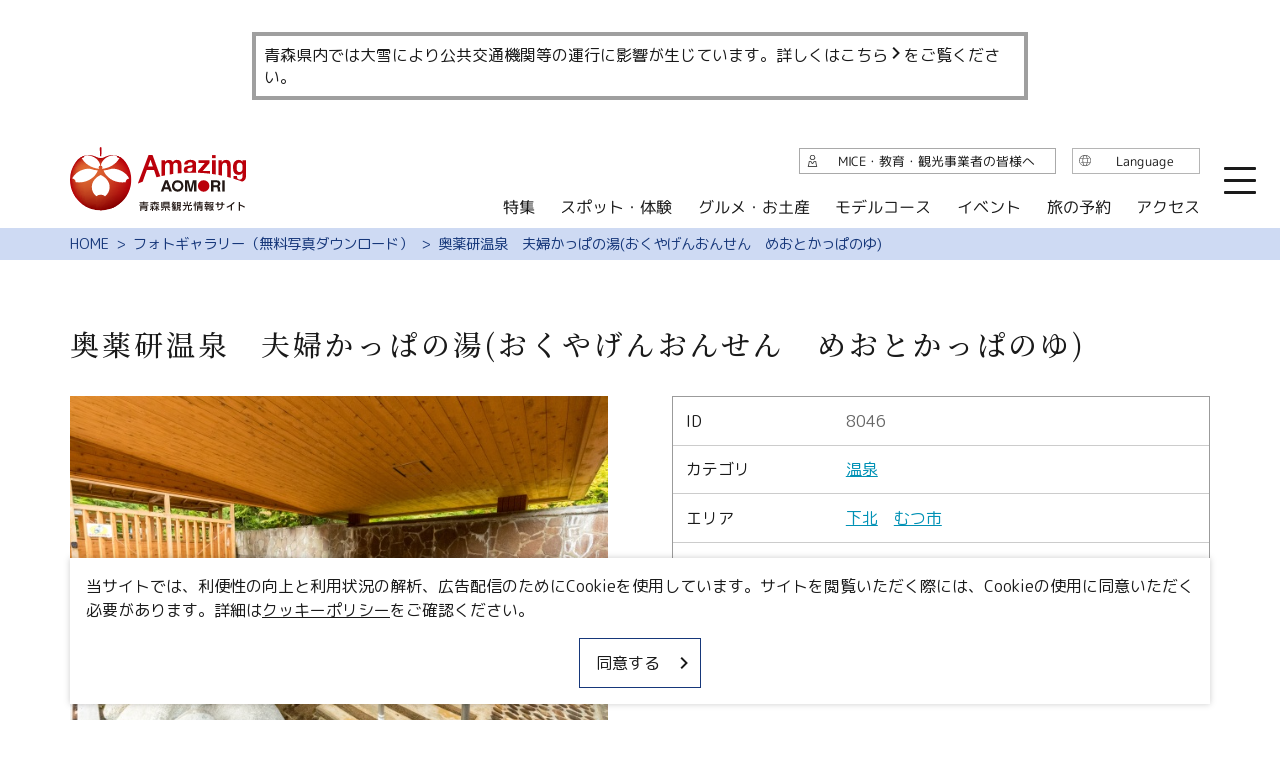

--- FILE ---
content_type: text/html; charset=UTF-8
request_url: https://aomori-tourism.com/photos/detail_8046.html
body_size: 4550
content:
<!DOCTYPE html>
<html prefix="og: http://ogp.me/ns#" lang="ja"><!-- InstanceBegin template="/Templates/base.dwt" codeOutsideHTMLIsLocked="false" -->
<head>
<!-- Google Tag Manager -->
<script>(function(w,d,s,l,i){w[l]=w[l]||[];w[l].push({'gtm.start':
new Date().getTime(),event:'gtm.js'});var f=d.getElementsByTagName(s)[0],
j=d.createElement(s),dl=l!='dataLayer'?'&l='+l:'';j.async=true;j.src=
'https://www.googletagmanager.com/gtm.js?id='+i+dl;f.parentNode.insertBefore(j,f);
})(window,document,'script','dataLayer','GTM-PFLTDHZ');</script>
<!-- End Google Tag Manager -->
<meta charset="utf-8">
<meta http-equiv="x-ua-compatible" content="ie=edge">
<meta name="viewport" content="width=device-width,initial-scale=1,viewport-fit=cover">
<meta name="format-detection" content="telephone=no">
<!-- InstanceBeginEditable name="doctitle" -->
<title>奥薬研温泉　夫婦かっぱの湯(おくやげんおんせん　めおとかっぱのゆ)｜フォトライブラリー｜【公式】青森県観光情報サイト Amazing AOMORI</title>
<!-- InstanceEndEditable -->
<link rel="canonical" href="https://aomori-tourism.com/photos/detail_8046.html">
<meta name="description" content="奥薬研温泉　夫婦かっぱの湯(おくやげんおんせん　めおとかっぱのゆ)">
<meta name="author" content="青森県観光国際交流機構">
<meta name="theme-color" content="#16377a">
<meta property="og:locale" content="ja_JP">
<meta property="og:site_name" content="Amazing AOMORI">
<meta property="og:url" content="https://aomori-tourism.com/photos/detail_8046.html">
<meta property="og:type" content="article">
<meta property="og:image" content="https://aomori-tourism.com/common/images/ogImg.png">
<meta name="apple-mobile-web-app-title" content="Amazing AOMORI">
<link rel="apple-touch-icon" href="https://aomori-tourism.com/common/images/touchIcon.png">
<link rel="icon" href="https://aomori-tourism.com/common/images/favicon.ico">
<meta name="twitter:card" content="summary">
<meta name="twitter:title" content="奥薬研温泉　夫婦かっぱの湯(おくやげんおんせん　めおとかっぱのゆ)｜フォトライブラリー｜【公式】青森県観光情報サイト Amazing AOMORI">
<meta name="twitter:description" content="奥薬研温泉　夫婦かっぱの湯(おくやげんおんせん　めおとかっぱのゆ)">
<link rel="stylesheet" href="/common/lsc/css/froala/froala_style.min.css">
<link rel="stylesheet" href="/common/lsc/css/froala/froala_map.css">
<link rel="stylesheet" href="/common/js/plugin/slick.css">
<link rel="stylesheet" href="/common/css/destyle.css">
<link rel="stylesheet" href="/common/css/default.css">
<link rel="stylesheet" href="/common/css/base.css">
<!-- InstanceBeginEditable name="head" -->
<link rel="stylesheet" href="/common/lsc/css/froala/froala_style.min.css">
<link rel="stylesheet" href="/css/commonPhotosDetail.css">
<!-- InstanceEndEditable -->
</head>
<body id="body" class="do scrollTop">
<div id="wrapper">
<header id="header">
	<h1 id="siteName"><a href="/">Amazing AOMORI</a></h1>
	<button id="navButton">menu</button>
</header>
<nav id="nav">
	<div class="wrap">
		<div id="navSearch">
			<div class="customSearch">
				<script async src="https://cse.google.com/cse.js?cx=a91b9cd88aebf6b86"></script>
				<div class="gcse-search"></div>
			</div>
		</div>
		<div id="navGlobal">
			<dl>
				<dt>観光案内</dt>
				<dd><a href="/feature/index.html">特集</a></dd>
				<dd><a href="/spot/index.html">スポット・体験</a></dd>
				<dd><a href="/goumet">グルメ・お土産</a></dd>
				<dd><a href="/itineraries/index.html">モデルコース</a></dd>
				<dd><a href="/event/index.html">イベント</a></dd>
				<dd><a href="https://local.staynavi.direct/aomori-tourism/search/results?pf=2">旅の予約</a></dd>
				<dd><a href="/access/index.html">アクセス</a></dd>
				<dd><a href="/guide/index.html">観光ガイド</a></dd>
			</dl>
		</div>
		<div id="navAbout">
			<dl>
				<dt>このサイトについて</dt>
				<dd><a data-open="customsearch">サイト内検索</a></dd>
				<!--<dd><a href="https://aomori-kanko.ai-q.biz/" target="_blank">チャットボット</a></dd>-->
				<dd><a data-open="fShare">共有</a></dd>
				<dd><a href="/wishlist/index.html">行きたいリスト</a></dd>
				<dd><a href="/photos/index.html">写真ライブラリー</a></dd>
				<dd><a href="/movie/index.html">動画ライブラリー</a></dd>
				<dd><a href="/pamphlet/index.html">パンフレットダウンロード</a></dd>
				<dd><a href="/faq">よくある質問</a></dd>
				<dd><a href="/terms/index.html">運営組織について</a></dd>
				<dd><a href="/link/index.html">関連リンク集</a></dd>
			</dl>
		</div>
		<div id="navLanguage">
			<dl>
				<dt>Language</dt>
				<dd><a href="/">日本語</a></dd>
				<dd><a href="/en/">English</a></dd>
				<dd><a href="/tw/">繁体中文</a></dd>
				<dd><a href="/cn/">简体中文</a></dd>
				<dd><a href="/kr/">한국어</a></dd>
			</dl>
		</div>
		<div id="navExtra">
			<ul>
				<li><a href="/business/index.html">MICE・教育・観光事業者の皆様へ</a></li>
			</ul>
		</div>
	</div>
</nav>
<div id="pagePath">
	<div class="wrap">
		<ul>
			<li><a href="/index.html">HOME</a></li>
			<!-- InstanceBeginEditable name="pagePath" -->
			<li><a href="index.html">フォトギャラリー（無料写真ダウンロード）</a></li>
			<li>奥薬研温泉　夫婦かっぱの湯(おくやげんおんせん　めおとかっぱのゆ)</li>
			<!-- InstanceEndEditable -->
		</ul>
	</div>
</div>
<main id="main">
<!-- InstanceBeginEditable name="main" -->
	<article id="detail">
		<div class="wrap">
			<div id="detailTitle">
				<h2>奥薬研温泉　夫婦かっぱの湯(おくやげんおんせん　めおとかっぱのゆ)</h2>
			</div>
			<div id="detailStatus">
				<dl>
					<dt>ID</dt>
					<dd>8046</dd>
					
					<dt>カテゴリ</dt>
					<dd>
					<a href="index_1_1__5.html">温泉</a>
					</dd>
					
					<dt>エリア</dt>
					<dd>
					<a href="index_1_1_1.html">下北</a>
					<a href="index_1_1_4.html">むつ市</a>
					</dd>
					
					<dt>向き</dt>
					<dd>
					<a href="index_1_1_________2.html">横</a>
					</dd>
					
					<dt>写真サイズ</dt>
					<dd>3000px×2000px (6MB)</dd>
				</dl>
			</div>
			<figure id="detailPhoto"><img src="/lsc/api/photo/?src=8046" alt="奥薬研温泉　夫婦かっぱの湯(おくやげんおんせん　めおとかっぱのゆ)"></figure>
			<div id="detailContents">
				<div class="fr-view">
					
				</div>
			</div>
			<div id="detailDownload">
				<div>
					<p>
						下記利用規約をお読みいただき、同意いただける場合に限りダウンロードしてください。
					</p>
				</div>
				<div>
					<a href="/lsc/api/photo/download.php?id=8046&type=4&ttl=1769509467&c=0eeb303a680152844322fabff436c946&lang=1" target="_blank">画像をダウンロード</a>
				</div>
			</div>
		</div>
	</article>
	<article id="terms">
		<div class="wrap">
			<h2>青森県観光情報サイト　写真ダウンロード　利用規約</h2>
			<div>
				<ol class="list count">
					<li>当サイトのコンテンツは、青森県の観光振興に効果があると認められるものについて、出版物、宣伝物、ホームページ等での使用を許可します。ただし、次の場合は許可しないことがあります。
						<ul class="list point">
							<li>営利団体が行う営利のみを目的とした使用</li>
							<li>青森県及び公益社団法人青森県観光国際交流機構の観光施策やその実施に反する使用</li>
							<li>政治的または宗教的目的のみを意図した使用</li>
							<li>その他、青森県及び公益社団法人青森県観光国際交流機構が不適当と認める使用</li>
						</ul>
					</li>
					<li>各コンテンツの著作権は青森県及び公益社団法人青森県観光国際交流機構またはコンテンツ提供者に帰属しますので、各コンテンツ使用者及び各コンテンツ使用に関連する者（以下、「使用者等」とする。）は、善意を持って著作権保護に努め、データの管理を行ってください。</li>
					<li>青森県及び公益社団法人青森県観光国際交流機構は、写真に含まれる人物・物品・建築物・場所等に関する肖像権、商標権、特許権、著作権、利用権等の諸権利を保有しておりません。これらの権利についての許諾等交渉が必要な場合は、使用者等が自ら行うこととします。これらの諸権利に関する紛争が生じた場合は、使用者等の責任において処理・解決してください。</li>
					<li>本サイトで提供するコンテンツの使用に際して、青森県及び公益社団法人青森県観光国際交流機構のクレジット等の表記は必要ありません。</li>
					<li>本サイトで提供するコンテンツを使用すること、または本サイトからダウンロードすることにより発生した損失や損害について、青森県及び公益社団法人青森県観光国際交流機構では一切の責任を負いません。</li>
					<li>本規程に定めていない事項、または疑義ある事項については、青森県及び公益社団法人青森県観光国際交流機構と協議のうえ使用してください。</li>
				</ol>
			</div>
		</div>
	</article>
<!-- InstanceEndEditable -->
</main>
<div id="pageTop">
	<a href="#body">ページトップへ</a>
</div>
<footer id="footer">
	<div class="wrap">
		<div id="fSns">
			<h4>Official SNS</h4>
			<div>
				<dl>
					<dt>まるごと青森</dt>
					<dd><a href="https://www.instagram.com/marugotoaomori/" target="_blank">Instagram</a></dd>
					<dd><a href="https://www.twitter.com/marugotoaomori/" target="_blank">Twitter</a></dd>
					<dd><a href="https://www.facebook.com/marugotoaomori/" target="_blank">Facebook</a></dd>
				</dl>
				<dl>
					<dt>はらぺこ青森</dt>
					<dd><a href="https://www.instagram.com/harapekoaomori/" target="_blank">Instagram</a></dd>
				</dl>
			</div>
		</div>
		<div id="fNav">
			<ul>
				<li><a href="/photos/index.html">写真ライブラリー</a></li>
				<li><a href="/movie/index.html">動画ライブラリー</a></li>
				<li><a href="/pamphlet/index.html">パンフレットダウンロード</a></li>
				<li><a href="/faq">よくある質問</a></li>
			</ul>
		</div>
		<div id="fTooltip">
			<ul>
				<li><a data-open="customsearch">サイト内検索</a></li>
				<!--<li><a href="https://aomori-kanko.ai-q.biz/" target="_blank">チャットボット</a></li>-->
				<li><a data-open="fShare">共有</a></li>
				<li><a href="/wishlist/index.html">行きたいリスト</a></li>
			</ul>
		</div>
		<div id="fNavS">
			<ul>
				<li><a href="/business/index.html">MICE・教育・観光事業者の皆様へ</a></li>
				<li><a href="/terms/index.html">サイトポリシー</a></li>
				<li><a href="/link/index.html">関連リンク集</a></li>
			</ul>
		</div>
		<div id="fShare">
			<dl>
				<dt>このページを共有する</dt>
				<dd><a href="//twitter.com/share?url=https://aomori-tourism.com/photos/detail_8046.html&text=奥薬研温泉　夫婦かっぱの湯(おくやげんおんせん　めおとかっぱのゆ)" target="_blank">Twitter</a></dd>
				<dd><a href="//www.facebook.com/share.php?u=https://aomori-tourism.com/photos/detail_8046.html" target="_blank">Facebook</a></dd>
				<dd><a href="//line.me/R/msg/text/?https://aomori-tourism.com/photos/detail_8046.html" target="_blank">Line</a></dd>
				<dd>
					<a data-copy="url">Copy URL</a>
					<textarea data-source="url">https://aomori-tourism.com/photos/detail_8046.html</textarea>
				</dd>
			</dl>
		</div>
		<div id="copyright">
			<p>&copy; 2022-2026 Aomori Pref. All rights reserved.</p>
		</div>
	</div>
</footer>
<div id="bulletin">
	<div class="wrap">
		<dl>
			<dt>告知</dt>
			<dd class="fr-view">
				<p>青森県内では大雪により公共交通機関等の運行に影響が生じています。詳しくは<a href="https://aomori-tourism.com/topics/detail_200.html">こちら</a>をご覧ください。</p>
			</dd>
		</dl>
	</div>
</div>
</div>
<script src="//ajax.googleapis.com/ajax/libs/jquery/3.6.1/jquery.min.js"></script>
<script src="/js/jquery.cookie.js"></script>
<script src="/common/js/plugin/slick.min.js"></script>
<script src="/common/js/default.js"></script>
<script src="/common/js/base.js"></script>
<!-- InstanceBeginEditable name="foot" -->
<script src="/js/commonPhotosDetail.js"></script>
<!-- InstanceEndEditable -->
</body>
<!-- InstanceEnd --></html>

--- FILE ---
content_type: application/javascript
request_url: https://aomori-tourism.com/js/commonPhotosDetail.js
body_size: 157
content:
// JavaScript Document
"use strict";

// CSS設定
$(function(){
	$('#detail h2').addClass('headline min');
	$('#detailDownload a').addClass('linkBut');
	$('#terms h2').addClass('title min point');
});


// アイコン設定
$(function(){
	$('#detailDownload a').prepend('<i><svg><use xlink:href="/images/objectSet.svg#iconDownload"></use></svg></i>');
});






